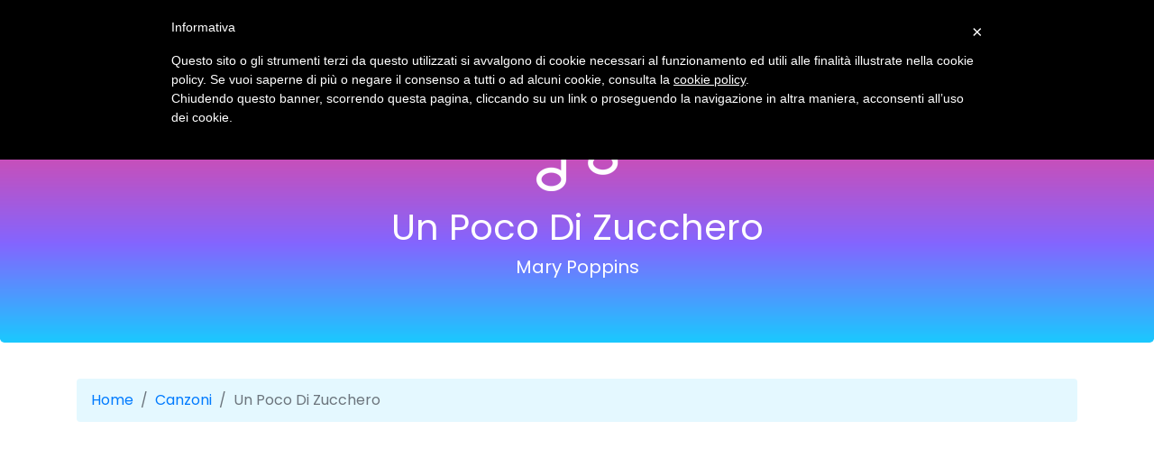

--- FILE ---
content_type: text/html; charset=UTF-8
request_url: https://www.canzonidisney.it/canzoni/un-poco-di-zucchero
body_size: 5260
content:
<!doctype html>
<html lang="it">
<head>
	<meta charset="utf-8">
	<title>Testo Canzone "Un Poco Di Zucchero" | Mary Poppins Canzoni Disney</title>
	<meta name="viewport" content="width=device-width, initial-scale=1, shrink-to-fit=no">
	<meta http-equiv="X-UA-Compatible" content="IE=edge">
	<meta http-equiv="description" name="description" content="I testi delle canzoni Disney pi&ugrave; amate, i film pi&ugrave; visti e adorati dal pubblico | &quot;Un Poco Di Zucchero&quot; Mary Poppins">
	<meta http-equiv="Content-Language" content="it">
	<meta name="resource-type" content="document" />
	<meta name="robots" content="index, follow"/>
	<meta name="p:domain_verify" content="bdd545a3a64b915a3de7750cb45841c9"/>
	<link rel="canonical" href="https://www.canzonidisney.it/canzoni/un-poco-di-zucchero" />

	<!-- Google Tag Manager -->
	<script>(function(w,d,s,l,i){w[l]=w[l]||[];w[l].push({'gtm.start':
	new Date().getTime(),event:'gtm.js'});var f=d.getElementsByTagName(s)[0],
	j=d.createElement(s),dl=l!='dataLayer'?'&l='+l:'';j.async=true;j.src=
	'https://www.googletagmanager.com/gtm.js?id='+i+dl;f.parentNode.insertBefore(j,f);
	})(window,document,'script','dataLayer','GTM-5BQ6V82');</script>
	<!-- End Google Tag Manager -->

	<script>
	// Check that service workers are supported
	if ('serviceWorker' in navigator) {
		// Use the window load event to keep the page load performant
		window.addEventListener('load', () => {
			navigator.serviceWorker.register('https://www.canzonidisney.it/assets/sw.js');
		});
	}
	</script>

	<script type="text/javascript">
	var _iub = _iub || [];
	_iub.csConfiguration = {
		cookiePolicyId: 68125997,
		siteId: 1789576,
		lang: "it",
		callback: {
			onConsentGiven: function() {
				dataLayer.push({
					'event': 'iubenda_consent_given'
				});
			}
		}
	};
	(function(w, d) {
		var loader = function() {
			var s = d.createElement("script"),
			tag = d.getElementsByTagName("script")[0];
			s.src = "//cdn.iubenda.com/cookie_solution/iubenda_cs.js";
			tag.parentNode.insertBefore(s, tag);
		};
		if (w.addEventListener) {
			w.addEventListener("load", loader, false);
		} else if (w.attachEvent) {
			w.attachEvent("onload", loader);
		} else {
			w.onload = loader;
		}
	})(window, document);
	</script>

    <!-- quicklink -->
    <script type="text/javascript" src="https://unpkg.com/quicklink@2.2.0/dist/quicklink.umd.js"></script>

    <script>
        quicklink.listen();
    </script>

	<!-- Bootstrap core CSS -->
	<link rel="preload" href="https://www.canzonidisney.it/assets/bootstrap/css/bootstrap.min.css" as="style" crossorigin="anonymous" onload="this.onload=null;this.rel='stylesheet'" media="all">
	<noscript><link type="text/css" href="https://www.canzonidisney.it/assets/bootstrap/css/bootstrap.min.css" rel="stylesheet" media="all"></noscript>
	<link type="text/css" href="https://www.canzonidisney.it/assets/bootstrap/css/bootstrap.min.css" rel="stylesheet" media="all">

	<!-- Google Fonts - Poppins -->
	<link rel="preload" href="https://fonts.googleapis.com/css?family=Poppins&display=swap" as="style" crossorigin="anonymous" onload="this.onload=null;this.rel='stylesheet'" media="all">
	<noscript><link type="text/css" href="https://fonts.googleapis.com/css?family=Poppins&display=swap" rel="stylesheet" media="all"></noscript>
	<link type="text/css" href="https://fonts.googleapis.com/css?family=Poppins&display=swap" rel="stylesheet" media="all">

	<!-- CSS - CanzoniDisney -->
	<link rel="preload" href="https://www.canzonidisney.it/assets/style.css" as="style" crossorigin="anonymous" onload="this.onload=null;this.rel='stylesheet'" media="all">
	<noscript><link type="text/css" href="https://www.canzonidisney.it/assets/style.css" rel="stylesheet" media="all"></noscript>
	<link type="text/css" href="https://www.canzonidisney.it/assets/style.css" rel="stylesheet" media="all">

	<!-- jQuery -->
	<script type="text/javascript" defer src="https://www.canzonidisney.it/assets/jquery-3.5.1.min.js"></script>

	<!-- Bootstrap core JS -->
	<script type="text/javascript" defer src="https://www.canzonidisney.it/assets/bootstrap/js/bootstrap.min.js"></script>

	<!-- JS - CanzoniDisney -->
	<script type="text/javascript" defer src="https://www.canzonidisney.it/assets/panel.js"></script>

	<!-- JS - LazySizes -->
	<script type="text/javascript" async src="https://www.canzonidisney.it/assets/lazysizes.min.js"></script>

	<!-- Favicons -->
	<link rel="apple-touch-icon" href="https://www.canzonidisney.it/assets/images/favicons/apple-icon-180x180.png" sizes="180x180">
	<link rel="icon" href="https://www.canzonidisney.it/assets/images/favicons/favicon-32x32.png" sizes="32x32" type="image/png">
	<link rel="icon" href="https://www.canzonidisney.it/assets/images/favicons/favicon-16x16.png" sizes="16x16" type="image/png">
	<link rel="manifest" href="https://www.canzonidisney.it/assets/images/favicons/manifest.json">
	<link rel="icon" href="https://www.canzonidisney.it/assets/images/favicons/favicon.ico">
	<link rel="shortcut icon" href="https://www.canzonidisney.it/assets/images/favicons/favicon-144x144.png">
	<meta name="msapplication-config" content="https://www.canzonidisney.it/assets/images/favicons/browserconfig.xml">
	<meta name="theme-color" content="#344CB2">

	<!-- facebook -->
	<meta property="og:url" content="https://www.canzonidisney.it/">
	<meta property="og:type" content="website">
	<meta property="og:title" content="Testo Canzone "Un Poco Di Zucchero" | Mary Poppins Canzoni Disney">
	<meta property="og:description" content="I testi delle canzoni Disney più amate, i film più visti e adorati dal pubblico | "Un Poco Di Zucchero" Mary Poppins">
	<meta property="og:site_name" content="www.canzonidisney.it" />
	<meta property="og:image" content="https://www.canzonidisney.it/assets/images/favicons/favicon-144x144.png" >
	<!-- facebook -->

	<script type="application/ld+json">{"@context": "https://schema.org/","@type": "WebSite","name": "CanzoniDisney","url": "https://www.canzonidisney.it/"}</script>

			<script type="text/javascript" async src="https://static.addtoany.com/menu/page.js"></script> <!-- Used for share song on social -->
		<script type="application/ld+json">{"@context":"http://schema.org","@type":"MusicRecording","@id":"https://www.canzonidisney.it/canzoni/un-poco-di-zucchero","name":"Un Poco Di Zucchero","producer":{"@type":"Organization","name":"Disney"},"duration":"04:07"}</script>	
			<script type="application/ld+json">{"@context":"https://schema.org","@type":"BreadcrumbList","itemListElement":[{"@type":"ListItem","position":1,"name":"Home","item":"https://www.canzonidisney.it"},{"@type":"ListItem","position":2,"name":"Canzoni Disney","item":"https://www.canzonidisney.it/canzoni"},{"@type":"ListItem","position":3,"name":"Un Poco Di Zucchero","item":"https://www.canzonidisney.it/canzoni/un-poco-di-zucchero"}]}</script>	
</head>
<body>
	<!-- Google Tag Manager (noscript) -->
	<noscript><iframe src="https://www.googletagmanager.com/ns.html?id=GTM-5BQ6V82" height="0" width="0" style="display:none;visibility:hidden"></iframe></noscript>
	<!-- End Google Tag Manager (noscript) -->
	<header>
		<nav class="navbar navbar-expand-md navbar-custom navbar-dark fixed-top">
			<a class="navbar-brand" href="https://www.canzonidisney.it/">
				<img class="img-fluid" height="50" width="200" src="https://www.canzonidisney.it/assets/images/HeaderLogo.png" alt="Logo Canzoni Disney Esteso">
			</a>
			<button class="navbar-toggler" type="button" data-toggle="collapse" data-target="#navbarCollapse" aria-controls="navbarCollapse" aria-expanded="false" aria-label="Toggle navigation">
				<span class="navbar-toggler-icon"></span>
			</button>
			<div class="collapse navbar-collapse" id="navbarCollapse">
				<ul class="navbar-nav mr-auto">
					<li class="nav-item">
						<a class="nav-link" href="https://www.canzonidisney.it/canzoni">Canzoni</a>
					</li>
					<li class="nav-item">
						<a class="nav-link" href="https://www.canzonidisney.it/film">Film</a>
					</li>
					<li class="nav-item">
						<a class="nav-link" href="https://www.canzonidisney.it/chi-siamo">Chi Siamo</a>
					</li>
			</ul>
			<form action="https://www.canzonidisney.it/ricerca" class="form-inline mt-2 mt-md-0" method="post" accept-charset="utf-8">
				<input class="form-control mr-sm-2" name="search_term" type="text" placeholder="Cerca" aria-label="Cerca">
				<input type="hidden" name="search_type" value="mixed">
				<input class="btn btn-info my-2 my-sm-0" type="submit" value="Cerca">
			</form>
	</div>
</nav>
</header>
<main role="main">
  <section class="jumbotron text-center text-white">
    <div class="container">
      <img class="img-fluid mb-3 lazyload" width="100" height="100" src="https://www.canzonidisney.it/assets/images/musical-note.png" alt="Canzone Disney">
      <h1>Un Poco Di Zucchero</h1>
      <h2 class="lead">Mary Poppins</h2>
    </div>
  </section>

  <div class="container py-2">

    <nav aria-label="breadcrumb">
      <ol class="breadcrumb">
        <li class="breadcrumb-item"><a href="https://www.canzonidisney.it/">Home</a></li>
        <li class="breadcrumb-item"><a href="https://www.canzonidisney.it/canzoni">Canzoni</a></li>
        <li class="breadcrumb-item active" aria-current="page">Un Poco Di Zucchero</li>
      </ol>
    </nav>

      <div style="width:100%;height: 280px;margin: 20px 0 20px 0;">
          <!-- Masthead -->
          <ins class="adsbygoogle"
               style="display:block"
               data-ad-client="ca-pub-9854831319418466"
               data-ad-slot="1821442152"
               data-ad-format="auto"
               data-full-width-responsive="true"></ins>
          <script>
              (adsbygoogle = window.adsbygoogle || []).push({});
          </script>
      </div>

    <div class="a2a_kit a2a_kit_size_32 a2a_default_style" data-a2a-url="https://www.canzonidisney.it/canzoni/un-poco-di-zucchero" data-a2a-title="Leggi il testo di : Un Poco Di Zucchero">
      <a class="a2a_button_facebook"></a>
      <a class="a2a_button_telegram"></a>
      <a class="a2a_button_whatsapp"></a>
      <a class="a2a_button_twitter"></a>
      <a class="a2a_button_pinterest"></a>
      <a class="a2a_button_email"></a>
    </div>

    <div class="row">

      <div class="mt-3 col-sm">
        <h3 class="mb-3">Un Poco Di Zucchero</h3>
        <div><p style="margin: 0px; font-stretch: normal; font-size: 14px; line-height: normal; font-family: Arial; color: rgb(0, 0, 0); -webkit-text-stroke-width: initial; -webkit-text-stroke-color: rgb(0, 0, 0);">
	<span style="font-size:20px;"><span style="font-kerning: none">In tutto ci&ograve; che devi far</span></span></p>
<p style="margin: 0px; font-stretch: normal; font-size: 14px; line-height: normal; font-family: Arial; color: rgb(0, 0, 0); -webkit-text-stroke-width: initial; -webkit-text-stroke-color: rgb(0, 0, 0);">
	<span style="font-size:20px;"><span style="font-kerning: none">Il lato bello puoi trovar</span></span></p>
<p style="margin: 0px; font-stretch: normal; font-size: 14px; line-height: normal; font-family: Arial; color: rgb(0, 0, 0); -webkit-text-stroke-width: initial; -webkit-text-stroke-color: rgb(0, 0, 0);">
	<span style="font-size:20px;"><span style="font-kerning: none">E se lo trovi - hop! - il gioco va</span></span></p>
<p style="margin: 0px; font-stretch: normal; font-size: 14px; line-height: normal; font-family: Arial; color: rgb(0, 0, 0); -webkit-text-stroke-width: initial; -webkit-text-stroke-color: rgb(0, 0, 0);">
	<span style="font-size:20px;"><span style="font-kerning: none">Ed ogni compito divien</span></span></p>
<p style="margin: 0px; font-stretch: normal; font-size: 14px; line-height: normal; font-family: Arial; color: rgb(0, 0, 0); -webkit-text-stroke-width: initial; -webkit-text-stroke-color: rgb(0, 0, 0);">
	<span style="font-size:20px;"><span style="font-kerning: none">Pi&ugrave; semplice e seren</span></span></p>
<p style="margin: 0px; font-stretch: normal; font-size: 14px; line-height: normal; font-family: Arial; color: rgb(0, 0, 0); -webkit-text-stroke-width: initial; -webkit-text-stroke-color: rgb(0, 0, 0);">
	<span style="font-size:20px;"><span style="font-kerning: none">Dovrai capir</span></span></p>
<p style="margin: 0px; font-stretch: normal; font-size: 14px; line-height: normal; font-family: Arial; color: rgb(0, 0, 0); -webkit-text-stroke-width: initial; -webkit-text-stroke-color: rgb(0, 0, 0);">
	<span style="font-size:20px;"><span style="font-kerning: none">Che il trucco &egrave; tutto qui:</span></span></p>
<p style="margin: 0px; font-stretch: normal; font-size: 14px; line-height: normal; font-family: Arial; color: rgb(0, 0, 0); -webkit-text-stroke-width: initial; -webkit-text-stroke-color: rgb(0, 0, 0); min-height: 16px;">
	&nbsp;</p>
<p style="margin: 0px; font-stretch: normal; font-size: 14px; line-height: normal; font-family: Arial; color: rgb(0, 0, 0); -webkit-text-stroke-width: initial; -webkit-text-stroke-color: rgb(0, 0, 0);">
	<span style="font-size:20px;"><span style="font-kerning: none">Basta un poco di zucchero</span></span></p>
<p style="margin: 0px; font-stretch: normal; font-size: 14px; line-height: normal; font-family: Arial; color: rgb(0, 0, 0); -webkit-text-stroke-width: initial; -webkit-text-stroke-color: rgb(0, 0, 0);">
	<span style="font-size:20px;"><span style="font-kerning: none">E la pillola va gi&ugrave;</span></span></p>
<p style="margin: 0px; font-stretch: normal; font-size: 14px; line-height: normal; font-family: Arial; color: rgb(0, 0, 0); -webkit-text-stroke-width: initial; -webkit-text-stroke-color: rgb(0, 0, 0);">
	<span style="font-size:20px;"><span style="font-kerning: none">La pillola va gi&ugrave;</span></span></p>
<p style="margin: 0px; font-stretch: normal; font-size: 14px; line-height: normal; font-family: Arial; color: rgb(0, 0, 0); -webkit-text-stroke-width: initial; -webkit-text-stroke-color: rgb(0, 0, 0);">
	<span style="font-size:20px;"><span style="font-kerning: none">La pillola va gi&ugrave;</span></span></p>
<p style="margin: 0px; font-stretch: normal; font-size: 14px; line-height: normal; font-family: Arial; color: rgb(0, 0, 0); -webkit-text-stroke-width: initial; -webkit-text-stroke-color: rgb(0, 0, 0);">
	<span style="font-size:20px;"><span style="font-kerning: none">Basta un poco di zucchero</span></span></p>
<p style="margin: 0px; font-stretch: normal; font-size: 14px; line-height: normal; font-family: Arial; color: rgb(0, 0, 0); -webkit-text-stroke-width: initial; -webkit-text-stroke-color: rgb(0, 0, 0);">
	<span style="font-size:20px;"><span style="font-kerning: none">E la pillola va gi&ugrave;</span></span></p>
<p style="margin: 0px; font-stretch: normal; font-size: 14px; line-height: normal; font-family: Arial; color: rgb(0, 0, 0); -webkit-text-stroke-width: initial; -webkit-text-stroke-color: rgb(0, 0, 0);">
	<span style="font-size:20px;"><span style="font-kerning: none">Tutto briller&agrave; di pi&ugrave;!</span></span></p>
<p style="margin: 0px; font-stretch: normal; font-size: 14px; line-height: normal; font-family: Arial; color: rgb(0, 0, 0); -webkit-text-stroke-width: initial; -webkit-text-stroke-color: rgb(0, 0, 0); min-height: 16px;">
	&nbsp;</p>
<p style="margin: 0px; font-stretch: normal; font-size: 14px; line-height: normal; font-family: Arial; color: rgb(0, 0, 0); -webkit-text-stroke-width: initial; -webkit-text-stroke-color: rgb(0, 0, 0);">
	<span style="font-size:20px;"><span style="font-kerning: none">Il pettirosso il nido fa</span></span></p>
<p style="margin: 0px; font-stretch: normal; font-size: 14px; line-height: normal; font-family: Arial; color: rgb(0, 0, 0); -webkit-text-stroke-width: initial; -webkit-text-stroke-color: rgb(0, 0, 0);">
	<span style="font-size:20px;"><span style="font-kerning: none">E un po&rsquo; di pace mai non ha</span></span></p>
<p style="margin: 0px; font-stretch: normal; font-size: 14px; line-height: normal; font-family: Arial; color: rgb(0, 0, 0); -webkit-text-stroke-width: initial; -webkit-text-stroke-color: rgb(0, 0, 0);">
	<span style="font-size:20px;"><span style="font-kerning: none">Perch&eacute; dovr&agrave; scappar di qua e di l&agrave;</span></span></p>
<p style="margin: 0px; font-stretch: normal; font-size: 14px; line-height: normal; font-family: Arial; color: rgb(0, 0, 0); -webkit-text-stroke-width: initial; -webkit-text-stroke-color: rgb(0, 0, 0);">
	<span style="font-size:20px;"><span style="font-kerning: none">Ma nonostante il suo da far</span></span></p>
<p style="margin: 0px; font-stretch: normal; font-size: 14px; line-height: normal; font-family: Arial; color: rgb(0, 0, 0); -webkit-text-stroke-width: initial; -webkit-text-stroke-color: rgb(0, 0, 0);">
	<span style="font-size:20px;"><span style="font-kerning: none">Non smette mai di cinguettar</span></span></p>
<p style="margin: 0px; font-stretch: normal; font-size: 14px; line-height: normal; font-family: Arial; color: rgb(0, 0, 0); -webkit-text-stroke-width: initial; -webkit-text-stroke-color: rgb(0, 0, 0);">
	<span style="font-size:20px;"><span style="font-kerning: none">Lui sa che allor</span></span></p>
<p style="margin: 0px; font-stretch: normal; font-size: 14px; line-height: normal; font-family: Arial; color: rgb(0, 0, 0); -webkit-text-stroke-width: initial; -webkit-text-stroke-color: rgb(0, 0, 0);">
	<span style="font-size:20px;"><span style="font-kerning: none">Pi&ugrave; lieve &egrave; il suo lavor</span></span></p>
<p style="margin: 0px; font-stretch: normal; font-size: 14px; line-height: normal; font-family: Arial; color: rgb(0, 0, 0); -webkit-text-stroke-width: initial; -webkit-text-stroke-color: rgb(0, 0, 0); min-height: 16px;">
	&nbsp;</p>
<p style="margin: 0px; font-stretch: normal; font-size: 14px; line-height: normal; font-family: Arial; color: rgb(0, 0, 0); -webkit-text-stroke-width: initial; -webkit-text-stroke-color: rgb(0, 0, 0);">
	<span style="font-size:20px;"><span style="font-kerning: none">Basta un poco di zucchero</span></span></p>
<p style="margin: 0px; font-stretch: normal; font-size: 14px; line-height: normal; font-family: Arial; color: rgb(0, 0, 0); -webkit-text-stroke-width: initial; -webkit-text-stroke-color: rgb(0, 0, 0);">
	<span style="font-size:20px;"><span style="font-kerning: none">E la pillola va gi&ugrave;</span></span></p>
<p style="margin: 0px; font-stretch: normal; font-size: 14px; line-height: normal; font-family: Arial; color: rgb(0, 0, 0); -webkit-text-stroke-width: initial; -webkit-text-stroke-color: rgb(0, 0, 0);">
	<span style="font-size:20px;"><span style="font-kerning: none">La pillola va gi&ugrave;</span></span></p>
<p style="margin: 0px; font-stretch: normal; font-size: 14px; line-height: normal; font-family: Arial; color: rgb(0, 0, 0); -webkit-text-stroke-width: initial; -webkit-text-stroke-color: rgb(0, 0, 0);">
	<span style="font-size:20px;"><span style="font-kerning: none">La pillola va gi&ugrave;</span></span></p>
<p style="margin: 0px; font-stretch: normal; font-size: 14px; line-height: normal; font-family: Arial; color: rgb(0, 0, 0); -webkit-text-stroke-width: initial; -webkit-text-stroke-color: rgb(0, 0, 0);">
	<span style="font-size:20px;"><span style="font-kerning: none">Basta un poco di zucchero</span></span></p>
<p style="margin: 0px; font-stretch: normal; font-size: 14px; line-height: normal; font-family: Arial; color: rgb(0, 0, 0); -webkit-text-stroke-width: initial; -webkit-text-stroke-color: rgb(0, 0, 0);">
	<span style="font-size:20px;"><span style="font-kerning: none">E la pillola va gi&ugrave;</span></span></p>
<p style="margin: 0px; font-stretch: normal; font-size: 14px; line-height: normal; font-family: Arial; color: rgb(0, 0, 0); -webkit-text-stroke-width: initial; -webkit-text-stroke-color: rgb(0, 0, 0);">
	<span style="font-size:20px;"><span style="font-kerning: none">Tutto briller&agrave; di pi&ugrave;!</span></span></p>
<p style="margin: 0px; font-stretch: normal; font-size: 14px; line-height: normal; font-family: Arial; color: rgb(0, 0, 0); -webkit-text-stroke-width: initial; -webkit-text-stroke-color: rgb(0, 0, 0); min-height: 16px;">
	&nbsp;</p>
<p style="margin: 0px; font-stretch: normal; font-size: 14px; line-height: normal; font-family: Arial; color: rgb(0, 0, 0); -webkit-text-stroke-width: initial; -webkit-text-stroke-color: rgb(0, 0, 0);">
	<span style="font-size:20px;"><span style="font-kerning: none">E quando vola avanti e indietro</span></span></p>
<p style="margin: 0px; font-stretch: normal; font-size: 14px; line-height: normal; font-family: Arial; color: rgb(0, 0, 0); -webkit-text-stroke-width: initial; -webkit-text-stroke-color: rgb(0, 0, 0);">
	<span style="font-size:20px;"><span style="font-kerning: none">Un&#39;ape intenta al suo lavor</span></span></p>
<p style="margin: 0px; font-stretch: normal; font-size: 14px; line-height: normal; font-family: Arial; color: rgb(0, 0, 0); -webkit-text-stroke-width: initial; -webkit-text-stroke-color: rgb(0, 0, 0);">
	<span style="font-size:20px;"><span style="font-kerning: none">Non smette mai un istante di ronzar</span></span></p>
<p style="margin: 0px; font-stretch: normal; font-size: 14px; line-height: normal; font-family: Arial; color: rgb(0, 0, 0); -webkit-text-stroke-width: initial; -webkit-text-stroke-color: rgb(0, 0, 0);">
	<span style="font-size:20px;"><span style="font-kerning: none">Perch&eacute; ogni tanto pu&ograve; sostar</span></span></p>
<p style="margin: 0px; font-stretch: normal; font-size: 14px; line-height: normal; font-family: Arial; color: rgb(0, 0, 0); -webkit-text-stroke-width: initial; -webkit-text-stroke-color: rgb(0, 0, 0);">
	<span style="font-size:20px;"><span style="font-kerning: none">Un po&rsquo; di miele ad assaggiar</span></span></p>
<p style="margin: 0px; font-stretch: normal; font-size: 14px; line-height: normal; font-family: Arial; color: rgb(0, 0, 0); -webkit-text-stroke-width: initial; -webkit-text-stroke-color: rgb(0, 0, 0);">
	<span style="font-size:20px;"><span style="font-kerning: none">E allor trovar</span></span></p>
<p style="margin: 0px; font-stretch: normal; font-size: 14px; line-height: normal; font-family: Arial; color: rgb(0, 0, 0); -webkit-text-stroke-width: initial; -webkit-text-stroke-color: rgb(0, 0, 0);">
	<span style="font-size:20px;"><span style="font-kerning: none">Ch&#39;&egrave; dolce lavorar</span></span></p>
<p style="margin: 0px; font-stretch: normal; font-size: 14px; line-height: normal; font-family: Arial; color: rgb(0, 0, 0); -webkit-text-stroke-width: initial; -webkit-text-stroke-color: rgb(0, 0, 0); min-height: 16px;">
	&nbsp;</p>
<p style="margin: 0px; font-stretch: normal; font-size: 14px; line-height: normal; font-family: Arial; color: rgb(0, 0, 0); -webkit-text-stroke-width: initial; -webkit-text-stroke-color: rgb(0, 0, 0);">
	<span style="font-size:20px;"><span style="font-kerning: none">Basta un poco di zucchero</span></span></p>
<p style="margin: 0px; font-stretch: normal; font-size: 14px; line-height: normal; font-family: Arial; color: rgb(0, 0, 0); -webkit-text-stroke-width: initial; -webkit-text-stroke-color: rgb(0, 0, 0);">
	<span style="font-size:20px;"><span style="font-kerning: none">E la pillola va gi&ugrave;</span></span></p>
<p style="margin: 0px; font-stretch: normal; font-size: 14px; line-height: normal; font-family: Arial; color: rgb(0, 0, 0); -webkit-text-stroke-width: initial; -webkit-text-stroke-color: rgb(0, 0, 0);">
	<span style="font-size:20px;"><span style="font-kerning: none">La pillola va gi&ugrave;</span></span></p>
<p style="margin: 0px; font-stretch: normal; font-size: 14px; line-height: normal; font-family: Arial; color: rgb(0, 0, 0); -webkit-text-stroke-width: initial; -webkit-text-stroke-color: rgb(0, 0, 0);">
	<span style="font-size:20px;"><span style="font-kerning: none">La pillola va gi&ugrave;</span></span></p>
<p style="margin: 0px; font-stretch: normal; font-size: 14px; line-height: normal; font-family: Arial; color: rgb(0, 0, 0); -webkit-text-stroke-width: initial; -webkit-text-stroke-color: rgb(0, 0, 0);">
	<span style="font-size:20px;"><span style="font-kerning: none">Basta un poco di zucchero</span></span></p>
<p style="margin: 0px; font-stretch: normal; font-size: 14px; line-height: normal; font-family: Arial; color: rgb(0, 0, 0); -webkit-text-stroke-width: initial; -webkit-text-stroke-color: rgb(0, 0, 0);">
	<span style="font-size:20px;"><span style="font-kerning: none">E la pillola va gi&ugrave;</span></span></p>
<p style="margin: 0px; font-stretch: normal; font-size: 14px; line-height: normal; font-family: Arial; color: rgb(0, 0, 0); -webkit-text-stroke-width: initial; -webkit-text-stroke-color: rgb(0, 0, 0);">
	&nbsp;</p>
<p style="margin: 0px; font-stretch: normal; font-size: 14px; line-height: normal; font-family: Arial; color: rgb(0, 0, 0); -webkit-text-stroke-width: initial; -webkit-text-stroke-color: rgb(0, 0, 0);">
	<span style="font-size:20px;"><span style="font-kerning: none">Tutto briller&agrave; di pi&ugrave;!</span></span></p>
</div>
        <a class="btn btn-primary mt-3" href="https://www.canzonidisney.it/film/mary-poppins">Torna alla scheda del film</a>
      </div>

      <div class="mt-3 col-sm">
        <h3>Canzone Originale</h3>
        <div class="embed-responsive embed-responsive-16by9 mt-3 mb-5">
          <div class="youtube-player" data-id="mrDOc7DaBJk"></div>
                  </div>

          <div style="width:100%;height: 300px;margin: 20px 0 20px 0;">
              <!-- advDetailPromobox -->
              <ins class="adsbygoogle"
                   style="display:block"
                   data-ad-client="ca-pub-9854831319418466"
                   data-ad-slot="9885239789"
                   data-ad-format="auto"
                   data-full-width-responsive="true"></ins>
              <script>
                  (adsbygoogle = window.adsbygoogle || []).push({});
              </script>
          </div>

        <h3>Canzone Karaoke</h3>
        <div class="embed-responsive embed-responsive-16by9 mt-3 mb-5">
          <div class="youtube-player" data-id="R5gCmU5xNzI"></div>
                  </div>

        <h4>Informazioni aggiuntive</h4>
        <div class="card mt-3 mb-3">
          <img class="card-img-top img-fluid lazyload" data-src="https://www.canzonidisney.it/assets/uploads/files/song_images/25efd-canzone-unpodizucchero-marypoppins.jpg" width="380" height="217" alt="Copertina Un Poco Di Zucchero">
          <div class="card-body">
            <p class="card-text">Data d'uscita: <span>1964-01-17</span> </p>
            <p class="card-text">Artista: <span>Tina Centi</span> </p>
            <p class="card-text">Genere: <span>Canzoni Gioia</span> </p>
            <p class="card-text">Durata: <span>4:07</span> </p>
          </div>
        </div>

      </div>

    </div>

    <!-- Review Button -->
    <div class="container-fluid mt-5 mb-5">
        <div class="text-center">
            <a class="btn-lg btn-info" rel="nofollow noreferrer noopener" href="https://www.facebook.com/canzonidisney/reviews/">Lascia una recensione su Facebook!</a>
        </div>
    </div>


          <h4 class="mb-4 mt-2 text-center">Hai già finito di cantare? Le altre canzoni di Mary Poppins ti aspettano!</h4>

      <div class="row">

                  <div class="col-md-4">
            <div class="card mb-4 shadow">
              <a href="https://www.canzonidisney.it/canzoni/supercalifragilistichespiralidoso" rel="nofollow noopener">
                <img id="related-img" class="bd-placeholder-img card-img-top lazyload" width="100%" height="225" data-src="https://www.canzonidisney.it/assets/uploads/files/song_images/8cdd1-canzone-supercalifragi-marypoppins.jpg" alt="Supercalifragilistichespiralidoso">
              </a>
              <div class="card-body">
                <h3 class="lead"><strong>Supercalifragilistichespiralidoso</strong></h3>
                <p class="card-text">Supercalifragilistichespiralidoso | Anche se ti sembra che abbia un suono spaventoso | Se lo dici forte avrai un successo strepitoso</p>
                <div class="d-flex justify-content-between align-items-center">
                  <div class="btn-group">
                    <a id="related-btn" class="shadow-sm btn btn-sm btn btn-outline-info" href="https://www.canzonidisney.it/canzoni/supercalifragilistichespiralidoso" rel="nofollow noopener">Leggi tutto il testo</a>
                  </div>
                  <small class="text-muted">2:28 min</small>
                </div>
              </div>
            </div>
          </div>
                  <div class="col-md-4">
            <div class="card mb-4 shadow">
              <a href="https://www.canzonidisney.it/canzoni/com-e-bello-passeggiar-con-mary" rel="nofollow noopener">
                <img id="related-img" class="bd-placeholder-img card-img-top lazyload" width="100%" height="225" data-src="https://www.canzonidisney.it/assets/uploads/files/song_images/b5e57-canzone-chebellopasseggiar-marypoppins.jpg" alt="Com’è bello passeggiar con Mary">
              </a>
              <div class="card-body">
                <h3 class="lead"><strong>Com’è bello passeggiar con Mary</strong></h3>
                <p class="card-text">Guarda che splendido dì | La primavera è già qui</p>
                <div class="d-flex justify-content-between align-items-center">
                  <div class="btn-group">
                    <a id="related-btn" class="shadow-sm btn btn-sm btn btn-outline-info" href="https://www.canzonidisney.it/canzoni/com-e-bello-passeggiar-con-mary" rel="nofollow noopener">Leggi tutto il testo</a>
                  </div>
                  <small class="text-muted">2:06 min</small>
                </div>
              </div>
            </div>
          </div>
                  <div class="col-md-4">
            <div class="card mb-4 shadow">
              <a href="https://www.canzonidisney.it/canzoni/can-camini" rel="nofollow noopener">
                <img id="related-img" class="bd-placeholder-img card-img-top lazyload" width="100%" height="225" data-src="https://www.canzonidisney.it/assets/uploads/files/song_images/48678-canzone-cancamini-marypoppins.jpg" alt="Can Caminì">
              </a>
              <div class="card-body">
                <h3 class="lead"><strong>Can Caminì</strong></h3>
                <p class="card-text">Cam-caminì, cam-caminì, spazzacamin</p>
                <div class="d-flex justify-content-between align-items-center">
                  <div class="btn-group">
                    <a id="related-btn" class="shadow-sm btn btn-sm btn btn-outline-info" href="https://www.canzonidisney.it/canzoni/can-camini" rel="nofollow noopener">Leggi tutto il testo</a>
                  </div>
                  <small class="text-muted">2:50 min</small>
                </div>
              </div>
            </div>
          </div>
        
      </div>
    
  </div>

</main>
<!-- FOOTER -->
<footer class="footer">
  <a class="btn btn-outline-light mb-2" href="mailto:info@canzonidisney.it">Scrivici!</a>
  <p>&copy; 2019 - 2026 CanzoniDisney</p>
  <p class="small">
    Ricordiamo che questo è un fan site che non ha alcun tipo di contatto con la Disney.
    I diritti delle immagini e del materiale presenti nel sito sono della Disney Company.
    </br>È vietato l'utilizzo totale o parziale del materiale presente in questo sito.
    Copyright© CanzoniDisney. All rights reserved 2019 - 2026  </p>
  <p class="small"><a class="text-white" rel="nofollow noopener" href="https://www.canzonidisney.it/privacy-cookie-policy">Privacy e Cookie Policy</a></p>
  </footer>
</main>

<script async src="https://pagead2.googlesyndication.com/pagead/js/adsbygoogle.js?client=ca-pub-9854831319418466"
        crossorigin="anonymous"></script>

</html>


--- FILE ---
content_type: text/html; charset=utf-8
request_url: https://www.google.com/recaptcha/api2/aframe
body_size: 268
content:
<!DOCTYPE HTML><html><head><meta http-equiv="content-type" content="text/html; charset=UTF-8"></head><body><script nonce="FXf9ZJB-b9c3j5frNOFWiw">/** Anti-fraud and anti-abuse applications only. See google.com/recaptcha */ try{var clients={'sodar':'https://pagead2.googlesyndication.com/pagead/sodar?'};window.addEventListener("message",function(a){try{if(a.source===window.parent){var b=JSON.parse(a.data);var c=clients[b['id']];if(c){var d=document.createElement('img');d.src=c+b['params']+'&rc='+(localStorage.getItem("rc::a")?sessionStorage.getItem("rc::b"):"");window.document.body.appendChild(d);sessionStorage.setItem("rc::e",parseInt(sessionStorage.getItem("rc::e")||0)+1);localStorage.setItem("rc::h",'1769816793821');}}}catch(b){}});window.parent.postMessage("_grecaptcha_ready", "*");}catch(b){}</script></body></html>

--- FILE ---
content_type: text/css; charset=utf-8
request_url: https://www.canzonidisney.it/assets/style.css
body_size: 1685
content:
.jumbotron{
  background:
  linear-gradient(
    rgb(255,92,82),
    rgb(212,75,173),
    rgb(132,101,254),
    rgb(26,201,255)
    );
  }

  .breadcrumb{
    background-color:#ccf1ff87 !important;
  }

  /*
  * Footer
  */
  .footer {
    padding: 2.5rem 0;
    color: #fff;
    text-align: center;
    background-color: #344CB2;
    border-top: .05rem solid #e5e5e5;
  }
  .footer p:last-child {
    margin-bottom: 0;
  }

  /* Css for login */
  .form-signin {
    width: 100%;
    max-width: 420px;
    padding: 15px;
    margin: auto;
  }

  .form-label-group {
    position: relative;
    margin-bottom: 1rem;
  }

  .form-label-group > input,
  .form-label-group > label {
    height: 3.125rem;
    padding: .75rem;
  }

  .form-label-group > label {
    position: absolute;
    top: 0;
    left: 0;
    display: block;
    width: 100%;
    margin-bottom: 0; /* Override default `<label>` margin */
    line-height: 1.5;
    color: #495057;
    pointer-events: none;
    cursor: text; /* Match the input under the label */
    border: 1px solid transparent;
    border-radius: .25rem;
    transition: all .1s ease-in-out;
  }

  .form-label-group input::-webkit-input-placeholder {
    color: transparent;
  }

  .form-label-group input:-ms-input-placeholder {
    color: transparent;
  }

  .form-label-group input::-ms-input-placeholder {
    color: transparent;
  }

  .form-label-group input::-moz-placeholder {
    color: transparent;
  }

  .form-label-group input::placeholder {
    color: transparent;
  }

  .form-label-group input:not(:placeholder-shown) {
    padding-top: 1.25rem;
    padding-bottom: .25rem;
  }

  .form-label-group input:not(:placeholder-shown) ~ label {
    padding-top: .25rem;
    padding-bottom: .25rem;
    font-size: 12px;
    color: #777;
  }

  /* Fallback for Edge
  -------------------------------------------------- */
  @supports (-ms-ime-align: auto) {
    .form-label-group > label {
      display: none;
    }
    .form-label-group input::-ms-input-placeholder {
      color: #777;
    }
  }

  /* Fallback for IE
  -------------------------------------------------- */
  @media all and (-ms-high-contrast: none), (-ms-high-contrast: active) {
    .form-label-group > label {
      display: none;
    }
    .form-label-group input:-ms-input-placeholder {
      color: #777;
    }
  }

  .bd-placeholder-img {
    font-size: 1.125rem;
    text-anchor: middle;
    -webkit-user-select: none;
    -moz-user-select: none;
    -ms-user-select: none;
    user-select: none;
  }

  @media (min-width: 768px) {
    .bd-placeholder-img-lg {
      font-size: 3.5rem;
    }
  }


  /*Fonts*/

  body {
    font-family: 'Poppins', sans-serif;
    padding-top: 4.5rem;
  }

  h1,h2,h3,h4,h5,h6 {
    font-family: 'Poppins', sans-serif;
  }
  p {
    font-size: 18px;
    font-family: 'Poppins', sans-serif;
  }

  /* GLOBAL STYLES
  -------------------------------------------------- */
  /* Padding below the footer and lighter body text */

  body {
    padding-top: 3rem;
    color: #5a5a5a;
  }


  /* CUSTOMIZE THE CAROUSEL
  -------------------------------------------------- */

  /* Carousel base class */
  .carousel {
    margin-bottom: 4rem;
  }
  /* Since positioning the image, we need to help out the caption */
  .carousel-caption {
    bottom: 8rem;
    z-index: 10;
    padding-bottom: 0px !important;
  }

  .carousel-caption h1{
    font-size: 2rem !important;
  }

  #carousel-caption-second {
    bottom: 5rem !important;
    z-index: 10;
    padding-bottom: 0px !important;
  }

  #carousel-caption-third {
    bottom: 6rem !important;
    z-index: 10;
    padding-bottom: 0px !important;
  }

  /* Declare heights because of positioning of img element */
  .carousel-item {
    height: 550px;
  }
  .carousel-item > img {
    position: absolute;
    top: 0;
    left: 0;
    min-width: 100%;
    height: 550px;
  }

  /* MARKETING CONTENT
  -------------------------------------------------- */

  /* Center align the text within the three columns below the carousel */
  .marketing .col-lg-4 {
    margin-bottom: 1.5rem;
    text-align: center;
  }
  .marketing h2 {
    font-weight: 400;
  }
  .marketing .col-lg-4 p {
    margin-right: .75rem;
    margin-left: .75rem;
  }


  /* Featurettes
  ------------------------- */

  .featurette-divider {
    margin: 5rem 0; /* Space out the Bootstrap <hr> more */
  }

  /* Thin out the marketing headings */
  .featurette-heading {
    font-weight: 300;
    line-height: 1;
    letter-spacing: -.05rem;
  }


  /* RESPONSIVE CSS
  -------------------------------------------------- */

  @media (min-width: 40em) {
    /* Bump up size of carousel content */
    .carousel-caption p {
      font-size: 1.25rem;
      line-height: 1.4;
    }

    .featurette-heading {
      font-size: 50px;
    }
  }

  @media (min-width: 62em) {
    .featurette-heading {
      margin-top: 7rem;
    }
  }



  /* change the background color */
  .navbar-custom {
    background-color: #344CB2;
  }
  /* change the brand and text color */
  .navbar-custom .navbar-brand,
  .navbar-custom .navbar-text {
    color: rgb(255,255,255);
  }
  /* change the link color */
  .navbar-custom .navbar-nav .nav-link {
    color: rgb(255,255,255);
  }
  /* change the color of active or hovered links */
  .navbar-custom .nav-item.active .nav-link,
  .navbar-custom .nav-item:focus .nav-link,
  .navbar-custom .nav-item:hover .nav-link {
    color: #ffffff;
  }

  .btn.btn-pink:hover,
  .btn.btn-pink:focus,
  .btn.btn-pink:active,
  .btn.btn-pink.active,
  .btn.btn-pink {
    color: #fff;
    background-color: #9c27b0;
    border-color: #9c27b0;
  }

  .btn.btn-red:hover,
  .btn.btn-red:focus,
  .btn.btn-red:active,
  .btn.btn-red.active,
  .btn.btn-red {
    color: #fff;
    background-color: #da052c;
    border-color: #da052c;
  }

  .youtube-player {
    height: 0;
    overflow: hidden;
    max-width: 100%;
    background: #000;
  }

  .youtube-player iframe {
    position: absolute;
    top: 0;
    left: 0;
    width: 100%;
    height: 100%;
    z-index: 100;
    background: transparent;
  }

  .youtube-player img {
    bottom: 0;
    display: block;
    left: 0;
    margin: auto;
    max-width: 100%;
    width: 100%;
    position: absolute;
    right: 0;
    top: 0;
    border: none;
    height: auto;
    cursor: pointer;
    -webkit-transition: .4s all;
    -moz-transition: .4s all;
    transition: .4s all;
  }

  .youtube-player img:hover {
    -webkit-filter: brightness(75%);
  }

  .youtube-player .play {
    height: 72px;
    width: 72px;
    left: 50%;
    top: 50%;
    margin-left: -36px;
    margin-top: -36px;
    position: absolute;
    background: url("//i.imgur.com/TxzC70f.png") no-repeat;
    cursor: pointer;
  }

  #ads-container{
    width: 120px;
    height: 240px;
  }


--- FILE ---
content_type: text/css; charset=utf-8
request_url: https://www.canzonidisney.it/assets/style.css
body_size: 1597
content:
.jumbotron{
  background:
  linear-gradient(
    rgb(255,92,82),
    rgb(212,75,173),
    rgb(132,101,254),
    rgb(26,201,255)
    );
  }

  .breadcrumb{
    background-color:#ccf1ff87 !important;
  }

  /*
  * Footer
  */
  .footer {
    padding: 2.5rem 0;
    color: #fff;
    text-align: center;
    background-color: #344CB2;
    border-top: .05rem solid #e5e5e5;
  }
  .footer p:last-child {
    margin-bottom: 0;
  }

  /* Css for login */
  .form-signin {
    width: 100%;
    max-width: 420px;
    padding: 15px;
    margin: auto;
  }

  .form-label-group {
    position: relative;
    margin-bottom: 1rem;
  }

  .form-label-group > input,
  .form-label-group > label {
    height: 3.125rem;
    padding: .75rem;
  }

  .form-label-group > label {
    position: absolute;
    top: 0;
    left: 0;
    display: block;
    width: 100%;
    margin-bottom: 0; /* Override default `<label>` margin */
    line-height: 1.5;
    color: #495057;
    pointer-events: none;
    cursor: text; /* Match the input under the label */
    border: 1px solid transparent;
    border-radius: .25rem;
    transition: all .1s ease-in-out;
  }

  .form-label-group input::-webkit-input-placeholder {
    color: transparent;
  }

  .form-label-group input:-ms-input-placeholder {
    color: transparent;
  }

  .form-label-group input::-ms-input-placeholder {
    color: transparent;
  }

  .form-label-group input::-moz-placeholder {
    color: transparent;
  }

  .form-label-group input::placeholder {
    color: transparent;
  }

  .form-label-group input:not(:placeholder-shown) {
    padding-top: 1.25rem;
    padding-bottom: .25rem;
  }

  .form-label-group input:not(:placeholder-shown) ~ label {
    padding-top: .25rem;
    padding-bottom: .25rem;
    font-size: 12px;
    color: #777;
  }

  /* Fallback for Edge
  -------------------------------------------------- */
  @supports (-ms-ime-align: auto) {
    .form-label-group > label {
      display: none;
    }
    .form-label-group input::-ms-input-placeholder {
      color: #777;
    }
  }

  /* Fallback for IE
  -------------------------------------------------- */
  @media all and (-ms-high-contrast: none), (-ms-high-contrast: active) {
    .form-label-group > label {
      display: none;
    }
    .form-label-group input:-ms-input-placeholder {
      color: #777;
    }
  }

  .bd-placeholder-img {
    font-size: 1.125rem;
    text-anchor: middle;
    -webkit-user-select: none;
    -moz-user-select: none;
    -ms-user-select: none;
    user-select: none;
  }

  @media (min-width: 768px) {
    .bd-placeholder-img-lg {
      font-size: 3.5rem;
    }
  }


  /*Fonts*/

  body {
    font-family: 'Poppins', sans-serif;
    padding-top: 4.5rem;
  }

  h1,h2,h3,h4,h5,h6 {
    font-family: 'Poppins', sans-serif;
  }
  p {
    font-size: 18px;
    font-family: 'Poppins', sans-serif;
  }

  /* GLOBAL STYLES
  -------------------------------------------------- */
  /* Padding below the footer and lighter body text */

  body {
    padding-top: 3rem;
    color: #5a5a5a;
  }


  /* CUSTOMIZE THE CAROUSEL
  -------------------------------------------------- */

  /* Carousel base class */
  .carousel {
    margin-bottom: 4rem;
  }
  /* Since positioning the image, we need to help out the caption */
  .carousel-caption {
    bottom: 8rem;
    z-index: 10;
    padding-bottom: 0px !important;
  }

  .carousel-caption h1{
    font-size: 2rem !important;
  }

  #carousel-caption-second {
    bottom: 5rem !important;
    z-index: 10;
    padding-bottom: 0px !important;
  }

  #carousel-caption-third {
    bottom: 6rem !important;
    z-index: 10;
    padding-bottom: 0px !important;
  }

  /* Declare heights because of positioning of img element */
  .carousel-item {
    height: 550px;
  }
  .carousel-item > img {
    position: absolute;
    top: 0;
    left: 0;
    min-width: 100%;
    height: 550px;
  }

  /* MARKETING CONTENT
  -------------------------------------------------- */

  /* Center align the text within the three columns below the carousel */
  .marketing .col-lg-4 {
    margin-bottom: 1.5rem;
    text-align: center;
  }
  .marketing h2 {
    font-weight: 400;
  }
  .marketing .col-lg-4 p {
    margin-right: .75rem;
    margin-left: .75rem;
  }


  /* Featurettes
  ------------------------- */

  .featurette-divider {
    margin: 5rem 0; /* Space out the Bootstrap <hr> more */
  }

  /* Thin out the marketing headings */
  .featurette-heading {
    font-weight: 300;
    line-height: 1;
    letter-spacing: -.05rem;
  }


  /* RESPONSIVE CSS
  -------------------------------------------------- */

  @media (min-width: 40em) {
    /* Bump up size of carousel content */
    .carousel-caption p {
      font-size: 1.25rem;
      line-height: 1.4;
    }

    .featurette-heading {
      font-size: 50px;
    }
  }

  @media (min-width: 62em) {
    .featurette-heading {
      margin-top: 7rem;
    }
  }



  /* change the background color */
  .navbar-custom {
    background-color: #344CB2;
  }
  /* change the brand and text color */
  .navbar-custom .navbar-brand,
  .navbar-custom .navbar-text {
    color: rgb(255,255,255);
  }
  /* change the link color */
  .navbar-custom .navbar-nav .nav-link {
    color: rgb(255,255,255);
  }
  /* change the color of active or hovered links */
  .navbar-custom .nav-item.active .nav-link,
  .navbar-custom .nav-item:focus .nav-link,
  .navbar-custom .nav-item:hover .nav-link {
    color: #ffffff;
  }

  .btn.btn-pink:hover,
  .btn.btn-pink:focus,
  .btn.btn-pink:active,
  .btn.btn-pink.active,
  .btn.btn-pink {
    color: #fff;
    background-color: #9c27b0;
    border-color: #9c27b0;
  }

  .btn.btn-red:hover,
  .btn.btn-red:focus,
  .btn.btn-red:active,
  .btn.btn-red.active,
  .btn.btn-red {
    color: #fff;
    background-color: #da052c;
    border-color: #da052c;
  }

  .youtube-player {
    height: 0;
    overflow: hidden;
    max-width: 100%;
    background: #000;
  }

  .youtube-player iframe {
    position: absolute;
    top: 0;
    left: 0;
    width: 100%;
    height: 100%;
    z-index: 100;
    background: transparent;
  }

  .youtube-player img {
    bottom: 0;
    display: block;
    left: 0;
    margin: auto;
    max-width: 100%;
    width: 100%;
    position: absolute;
    right: 0;
    top: 0;
    border: none;
    height: auto;
    cursor: pointer;
    -webkit-transition: .4s all;
    -moz-transition: .4s all;
    transition: .4s all;
  }

  .youtube-player img:hover {
    -webkit-filter: brightness(75%);
  }

  .youtube-player .play {
    height: 72px;
    width: 72px;
    left: 50%;
    top: 50%;
    margin-left: -36px;
    margin-top: -36px;
    position: absolute;
    background: url("//i.imgur.com/TxzC70f.png") no-repeat;
    cursor: pointer;
  }

  #ads-container{
    width: 120px;
    height: 240px;
  }


--- FILE ---
content_type: application/javascript; charset=utf-8
request_url: https://www.canzonidisney.it/assets/panel.js
body_size: 226
content:
/* Light YouTube Embeds by @labnol */
/* Web: http://labnol.org/?p=27941 */

document.addEventListener("DOMContentLoaded",
function() {
  var div, n,
  v = document.getElementsByClassName("youtube-player");
  for (n = 0; n < v.length; n++) {
    div = document.createElement("div");
    div.setAttribute("data-id", v[n].dataset.id);
    div.innerHTML = labnolThumb(v[n].dataset.id);
    div.onclick = labnolIframe;
    v[n].appendChild(div);
  }
});

function labnolThumb(id) {
  var thumb = '<img class="lazyload" src="https://i.ytimg.com/vi/ID/hqdefault.jpg">',
  play = '<div class="play"></div>';
  return thumb.replace("ID", id) + play;
}

function labnolIframe() {
  var iframe = document.createElement("iframe");
  var embed = "https://www.youtube.com/embed/ID?autoplay=1";
  iframe.setAttribute("src", embed.replace("ID", this.dataset.id));
  iframe.setAttribute("frameborder", "0");
  iframe.setAttribute("allowfullscreen", "1");
  this.parentNode.replaceChild(iframe, this);
}
